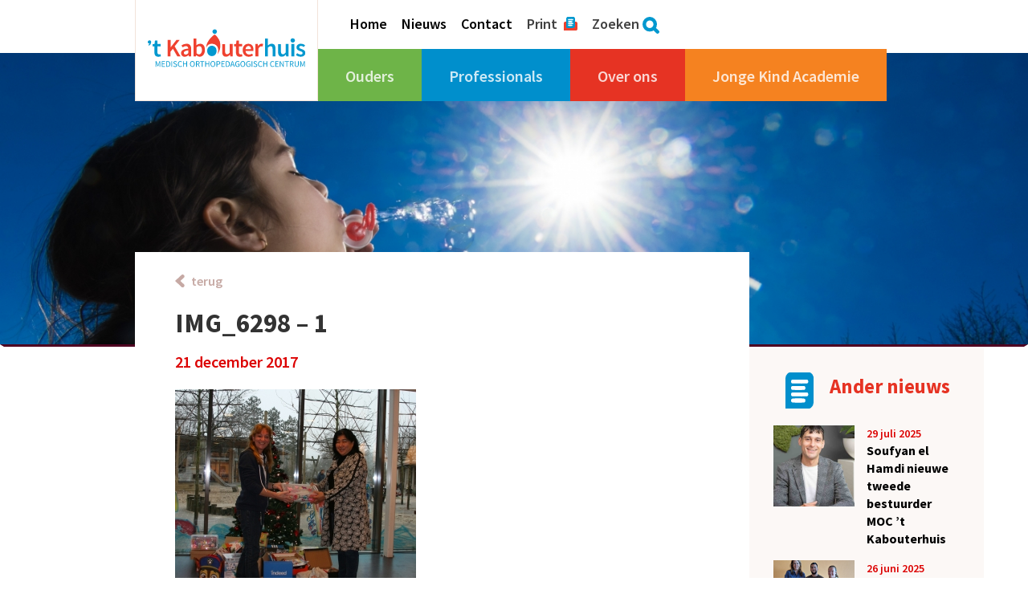

--- FILE ---
content_type: text/html; charset=UTF-8
request_url: https://kabouterhuis.nl/indeed-overhandigt-schoenendozen-speelgoed/img_6298-1/
body_size: 43548
content:
<!DOCTYPE html>
<html lang="nl-NL" id="return-top">
	<head>
		<meta charset="UTF-8" />
		<meta http-equiv="X-UA-Compatible" content="IE=edge">
		<meta name="viewport" content="width=device-width, initial-scale=1.0, maximum-scale=1.0, user-scalable=no">
		
		<!-- Global site tag (gtag.js) - Google Analytics -->
		<script async src="https://www.googletagmanager.com/gtag/js?id=UA-65069155-47"></script>
		<script>
			window.dataLayer = window.dataLayer || [];
			function gtag(){dataLayer.push(arguments);}
			gtag('js', new Date());

			gtag('config', 'UA-65069155-47');
		</script>

				    		<meta property="og:image" content="https://kabouterhuis.nl/wp-content/uploads/2017/12/IMG_6298-1-1410x500.jpg" />
            <meta property="og:image:url" content="https://kabouterhuis.nl/wp-content/uploads/2017/12/IMG_6298-1-1410x500.jpg" />
			    
	    <meta name='robots' content='index, follow, max-image-preview:large, max-snippet:-1, max-video-preview:-1' />

	<!-- This site is optimized with the Yoast SEO plugin v26.8 - https://yoast.com/product/yoast-seo-wordpress/ -->
	<title>IMG_6298 - 1 - &#039;t Kabouterhuis</title>
	<link rel="canonical" href="https://kabouterhuis.nl/indeed-overhandigt-schoenendozen-speelgoed/img_6298-1/" />
	<meta property="og:locale" content="nl_NL" />
	<meta property="og:type" content="article" />
	<meta property="og:title" content="IMG_6298 - 1 - &#039;t Kabouterhuis" />
	<meta property="og:url" content="https://kabouterhuis.nl/indeed-overhandigt-schoenendozen-speelgoed/img_6298-1/" />
	<meta property="og:site_name" content="&#039;t Kabouterhuis" />
	<meta property="og:image" content="https://kabouterhuis.nl/indeed-overhandigt-schoenendozen-speelgoed/img_6298-1" />
	<meta property="og:image:width" content="2551" />
	<meta property="og:image:height" content="2433" />
	<meta property="og:image:type" content="image/jpeg" />
	<meta name="twitter:card" content="summary_large_image" />
	<script type="application/ld+json" class="yoast-schema-graph">{"@context":"https://schema.org","@graph":[{"@type":"WebPage","@id":"https://kabouterhuis.nl/indeed-overhandigt-schoenendozen-speelgoed/img_6298-1/","url":"https://kabouterhuis.nl/indeed-overhandigt-schoenendozen-speelgoed/img_6298-1/","name":"IMG_6298 - 1 - &#039;t Kabouterhuis","isPartOf":{"@id":"https://kabouterhuis.nl/#website"},"primaryImageOfPage":{"@id":"https://kabouterhuis.nl/indeed-overhandigt-schoenendozen-speelgoed/img_6298-1/#primaryimage"},"image":{"@id":"https://kabouterhuis.nl/indeed-overhandigt-schoenendozen-speelgoed/img_6298-1/#primaryimage"},"thumbnailUrl":"https://kabouterhuis.nl/wp-content/uploads/2017/12/IMG_6298-1.jpg","datePublished":"2017-12-21T14:03:41+00:00","breadcrumb":{"@id":"https://kabouterhuis.nl/indeed-overhandigt-schoenendozen-speelgoed/img_6298-1/#breadcrumb"},"inLanguage":"nl-NL","potentialAction":[{"@type":"ReadAction","target":["https://kabouterhuis.nl/indeed-overhandigt-schoenendozen-speelgoed/img_6298-1/"]}]},{"@type":"ImageObject","inLanguage":"nl-NL","@id":"https://kabouterhuis.nl/indeed-overhandigt-schoenendozen-speelgoed/img_6298-1/#primaryimage","url":"https://kabouterhuis.nl/wp-content/uploads/2017/12/IMG_6298-1.jpg","contentUrl":"https://kabouterhuis.nl/wp-content/uploads/2017/12/IMG_6298-1.jpg","width":2551,"height":2433},{"@type":"BreadcrumbList","@id":"https://kabouterhuis.nl/indeed-overhandigt-schoenendozen-speelgoed/img_6298-1/#breadcrumb","itemListElement":[{"@type":"ListItem","position":1,"name":"Home","item":"https://kabouterhuis.nl/"},{"@type":"ListItem","position":2,"name":"Indeed overhandigt schoenendozen vol speelgoed","item":"https://kabouterhuis.nl/indeed-overhandigt-schoenendozen-speelgoed/"},{"@type":"ListItem","position":3,"name":"IMG_6298 &#8211; 1"}]},{"@type":"WebSite","@id":"https://kabouterhuis.nl/#website","url":"https://kabouterhuis.nl/","name":"&#039;t Kabouterhuis","description":"Medisch Orthopedagogisch Centrum","potentialAction":[{"@type":"SearchAction","target":{"@type":"EntryPoint","urlTemplate":"https://kabouterhuis.nl/?s={search_term_string}"},"query-input":{"@type":"PropertyValueSpecification","valueRequired":true,"valueName":"search_term_string"}}],"inLanguage":"nl-NL"}]}</script>
	<!-- / Yoast SEO plugin. -->


<link rel='dns-prefetch' href='//www.google.com' />
<link rel='dns-prefetch' href='//stats.wp.com' />
<link rel='dns-prefetch' href='//fonts.googleapis.com' />
<link rel="alternate" type="application/rss+xml" title="&#039;t Kabouterhuis &raquo; IMG_6298 &#8211; 1 reacties feed" href="https://kabouterhuis.nl/indeed-overhandigt-schoenendozen-speelgoed/img_6298-1/feed/" />
<link rel="alternate" title="oEmbed (JSON)" type="application/json+oembed" href="https://kabouterhuis.nl/wp-json/oembed/1.0/embed?url=https%3A%2F%2Fkabouterhuis.nl%2Findeed-overhandigt-schoenendozen-speelgoed%2Fimg_6298-1%2F" />
<link rel="alternate" title="oEmbed (XML)" type="text/xml+oembed" href="https://kabouterhuis.nl/wp-json/oembed/1.0/embed?url=https%3A%2F%2Fkabouterhuis.nl%2Findeed-overhandigt-schoenendozen-speelgoed%2Fimg_6298-1%2F&#038;format=xml" />
<style id='wp-img-auto-sizes-contain-inline-css' type='text/css'>
img:is([sizes=auto i],[sizes^="auto," i]){contain-intrinsic-size:3000px 1500px}
/*# sourceURL=wp-img-auto-sizes-contain-inline-css */
</style>
<link rel='stylesheet' id='bootstrap-css' href='https://kabouterhuis.nl/wp-content/themes/kabouterhuis/css/bootstrap.min.css?ver=3.3.5' type='text/css' media='all' />
<link rel='stylesheet' id='font-awesome-css' href='https://kabouterhuis.nl/wp-content/themes/kabouterhuis/css/font-awesome.min.css?ver=4.4.0' type='text/css' media='all' />
<link rel='stylesheet' id='source-sans-pro-css' href='https://fonts.googleapis.com/css?family=Source+Sans+Pro%3A400%2C600%2C700&#038;ver=1.1.0' type='text/css' media='all' />
<link rel='stylesheet' id='forms-custom-css' href='https://kabouterhuis.nl/wp-content/themes/kabouterhuis/css/forms.css?ver=1.0.0' type='text/css' media='all' />
<link rel='stylesheet' id='nav-custom-css' href='https://kabouterhuis.nl/wp-content/themes/kabouterhuis/css/nav.css?ver=1.0.0' type='text/css' media='all' />
<link rel='stylesheet' id='style-custom-css' href='https://kabouterhuis.nl/wp-content/themes/kabouterhuis/style.css?ver=1.0.1' type='text/css' media='all' />
<link rel='stylesheet' id='print-css' href='https://kabouterhuis.nl/wp-content/themes/kabouterhuis/css/print.css?ver=1.0.0' type='text/css' media='print' />
<style id='wp-emoji-styles-inline-css' type='text/css'>

	img.wp-smiley, img.emoji {
		display: inline !important;
		border: none !important;
		box-shadow: none !important;
		height: 1em !important;
		width: 1em !important;
		margin: 0 0.07em !important;
		vertical-align: -0.1em !important;
		background: none !important;
		padding: 0 !important;
	}
/*# sourceURL=wp-emoji-styles-inline-css */
</style>
<script type="text/javascript" src="https://kabouterhuis.nl/wp-includes/js/jquery/jquery.min.js?ver=3.7.1" id="jquery-core-js"></script>
<script type="text/javascript" src="https://kabouterhuis.nl/wp-includes/js/jquery/jquery-migrate.min.js?ver=3.4.1" id="jquery-migrate-js"></script>
<link rel="https://api.w.org/" href="https://kabouterhuis.nl/wp-json/" /><link rel="alternate" title="JSON" type="application/json" href="https://kabouterhuis.nl/wp-json/wp/v2/media/2989" /><link rel="EditURI" type="application/rsd+xml" title="RSD" href="https://kabouterhuis.nl/xmlrpc.php?rsd" />
<meta name="generator" content="WordPress 6.9" />
<link rel='shortlink' href='https://kabouterhuis.nl/?p=2989' />
	<style>img#wpstats{display:none}</style>
		<link rel="icon" href="https://kabouterhuis.nl/wp-content/uploads/2017/05/cropped-KH-favicon-1-1-150x150.png" sizes="32x32" />
<link rel="icon" href="https://kabouterhuis.nl/wp-content/uploads/2017/05/cropped-KH-favicon-1-1-300x300.png" sizes="192x192" />
<link rel="apple-touch-icon" href="https://kabouterhuis.nl/wp-content/uploads/2017/05/cropped-KH-favicon-1-1-300x300.png" />
<meta name="msapplication-TileImage" content="https://kabouterhuis.nl/wp-content/uploads/2017/05/cropped-KH-favicon-1-1-300x300.png" />
	</head>
		<body id="2989" class="attachment wp-singular attachment-template-default single single-attachment postid-2989 attachmentid-2989 attachment-jpeg wp-theme-kabouterhuis page-color-scheme-">
    	<div class="focus-overlay"></div>
	    <main>
    	    <div id="top">
                <div class="container">
                    <div class="row">
                        <div class="col-xs-12 col-sm-12 col-md-12 col-lg-10 col-lg-offset-1">
                            <div class="row">
                                <div class="col-xs-12 col-sm-6 col-md-3 col-lg-3 lg-no-padding-right">
                                    <a class="logo" href="https://kabouterhuis.nl">
                                        <img class="logo-img" src="https://kabouterhuis.nl/wp-content/themes/kabouterhuis/images/kabouterhuis-logo.svg" alt="'t Kabouterhuis logo" />
                                    </a>
                                </div>
                                        
                                <div class="col-xs-12 col-sm-6 col-md-9 col-lg-9 lg-no-padding-left">
                                    <div class="row">
                                        <div class="hidden-xs hidden-sm col-md-12 col-lg-12 second-menu-container">
                                            <div class="second-menu">
                                                <ul data-breakpoint="991">
                                                    <li id="menu-item-29" class="menu-item menu-item-type-post_type menu-item-object-page menu-item-home menu-item-29"><a href="https://kabouterhuis.nl/">Home</a></li>
<li id="menu-item-28" class="menu-item menu-item-type-post_type menu-item-object-page current_page_parent menu-item-28"><a href="https://kabouterhuis.nl/nieuws/">Nieuws</a></li>
<li id="menu-item-27" class="menu-item menu-item-type-post_type menu-item-object-page menu-item-27"><a href="https://kabouterhuis.nl/over-ons/contact/">Contact</a></li>
                                                    <li class="print-page"><a href="#print" onclick="window.print(); return false;">Print</a></li>
                                                    <li class="activate-search"><a href="#search">Zoeken</a></li>
                                                </ul>
                                            </div>
                                        </div>
                                        
                                        <div id="search-container" class="col-xs-12 col-sm-12 col-md-12 col-lg-12">
                                            <section id="searchform">
    <form action="https://kabouterhuis.nl" method="get">
        <input type="text" class="field" name="s" id="s" value="" placeholder="">
        <input type="submit" value="Zoeken" id="searchsubmit" />
        <a id="close-search" class="hidden-xs hidden-sm" href="#close-search"><i class="fa fa-times"></i></a>
    </form>
</section>                                        </div>
                                        
                                        <div class="col-xs-12 col-sm-12 col-md-12 col-lg-12">
                                            
                                            <div class="showmenu">
                                	        	Menu <i class="fa fa-bars"></i>
                            	        	</div>
                            	        	
                                            <nav>
                                    	        <div class="menu">
                                        	        
                                        	        <a class="logo hidden-md hidden-lg" href="https://kabouterhuis.nl">
                                                        <img src="https://kabouterhuis.nl/wp-content/themes/kabouterhuis/images/kabouterhuis-logo.svg" alt="'t Kabouterhuis logo" />
                                                    </a>
                                    
                                        	        <div class="showmenu">
                                        	        	Menu <i class="fa fa-close"></i>
                                    	        	</div>
                                    	        	
                                    	            <ul data-breakpoint="991">
                                            	        <li id="menu-item-19" class="bg-green short-link menu-item menu-item-type-post_type menu-item-object-page menu-item-has-children menu-item-19"><a href="https://kabouterhuis.nl/ouders/">Ouders</a>
<ul class="sub-menu">
	<li id="menu-item-56" class="menu-item menu-item-type-post_type menu-item-object-page menu-item-56"><a href="https://kabouterhuis.nl/ouders/uw-hulpvraag/">Uw hulpvraag</a></li>
	<li id="menu-item-55" class="menu-item menu-item-type-post_type menu-item-object-page menu-item-has-children menu-item-55"><a href="https://kabouterhuis.nl/ouders/hulpaanbod/">Ons hulpaanbod</a>
	<ul class="sub-menu">
		<li id="menu-item-772" class="menu-item menu-item-type-post_type menu-item-object-page menu-item-772"><a href="https://kabouterhuis.nl/ouders/hulpaanbod/onderzoek/">Onderzoek</a></li>
		<li id="menu-item-769" class="menu-item menu-item-type-post_type menu-item-object-page menu-item-769"><a href="https://kabouterhuis.nl/ouders/hulpaanbod/hulp-thuis/">Hulp thuis</a></li>
		<li id="menu-item-768" class="menu-item menu-item-type-post_type menu-item-object-page menu-item-768"><a href="https://kabouterhuis.nl/ouders/hulpaanbod/hulp-op-kinderopvang-en-school/">Kinderopvang en school</a></li>
		<li id="menu-item-767" class="menu-item menu-item-type-post_type menu-item-object-page menu-item-767"><a href="https://kabouterhuis.nl/ouders/hulpaanbod/groepsbehandeling/">Groepsbehandeling</a></li>
		<li id="menu-item-766" class="menu-item menu-item-type-post_type menu-item-object-page menu-item-766"><a href="https://kabouterhuis.nl/ouders/hulpaanbod/therapie/">Therapie</a></li>
		<li id="menu-item-765" class="menu-item menu-item-type-post_type menu-item-object-page menu-item-765"><a href="https://kabouterhuis.nl/ouders/hulpaanbod/trainingen/">Trainingen</a></li>
	</ul>
</li>
	<li id="menu-item-58" class="menu-item menu-item-type-post_type menu-item-object-page menu-item-has-children menu-item-58"><a href="https://kabouterhuis.nl/ouders/ervaringen/">Ervaringen</a>
	<ul class="sub-menu">
		<li id="menu-item-1895" class="menu-item menu-item-type-post_type menu-item-object-page menu-item-1895"><a href="https://kabouterhuis.nl/ouders/ervaringen/ervaring-moeder-robin/">Moeder van Robin</a></li>
		<li id="menu-item-1898" class="menu-item menu-item-type-post_type menu-item-object-page menu-item-1898"><a href="https://kabouterhuis.nl/ouders/ervaringen/ervaring-moeder-ogulcan/">Moeder van Ogulcan</a></li>
	</ul>
</li>
	<li id="menu-item-1668" class="menu-item menu-item-type-post_type menu-item-object-page menu-item-has-children menu-item-1668"><a href="https://kabouterhuis.nl/ouders/regelingen/">Zo werken we samen</a>
	<ul class="sub-menu">
		<li id="menu-item-2275" class="menu-item menu-item-type-post_type menu-item-object-page menu-item-2275"><a href="https://kabouterhuis.nl/ouders/regelingen/regeling-privacy/">Privacy</a></li>
		<li id="menu-item-2274" class="menu-item menu-item-type-post_type menu-item-object-page menu-item-2274"><a href="https://kabouterhuis.nl/ouders/regelingen/regeling-veiligheid/">Veilig opgroeien</a></li>
		<li id="menu-item-2277" class="menu-item menu-item-type-post_type menu-item-object-page menu-item-2277"><a href="https://kabouterhuis.nl/ouders/regelingen/klachten-en-suggesties/">Klachten en suggesties</a></li>
		<li id="menu-item-2254" class="menu-item menu-item-type-post_type menu-item-object-page menu-item-2254"><a href="https://kabouterhuis.nl/ouders/regelingen/algemene-voorwaarden/">Algemene voorwaarden</a></li>
		<li id="menu-item-2273" class="menu-item menu-item-type-post_type menu-item-object-page menu-item-2273"><a href="https://kabouterhuis.nl/ouders/regelingen/kosten/">Kosten</a></li>
	</ul>
</li>
	<li id="menu-item-375" class="menu-item menu-item-type-post_type menu-item-object-page menu-item-has-children menu-item-375"><a href="https://kabouterhuis.nl/ouders/uitleg-voor-uw-kind/">Uitleg voor uw kind</a>
	<ul class="sub-menu">
		<li id="menu-item-1894" class="menu-item menu-item-type-post_type menu-item-object-page menu-item-1894"><a href="https://kabouterhuis.nl/ouders/uitleg-voor-uw-kind/uitleg-kind-onderzoek/">Onderzoek</a></li>
		<li id="menu-item-1893" class="menu-item menu-item-type-post_type menu-item-object-page menu-item-1893"><a href="https://kabouterhuis.nl/ouders/uitleg-voor-uw-kind/uitleg-kind-hulp-thuis/">Hulp thuis</a></li>
		<li id="menu-item-1892" class="menu-item menu-item-type-post_type menu-item-object-page menu-item-1892"><a href="https://kabouterhuis.nl/ouders/uitleg-voor-uw-kind/uitleg-kind-groepsbehandeling/">Op de groep</a></li>
	</ul>
</li>
</ul>
</li>
<li id="menu-item-18" class="bg-blue short-link menu-item menu-item-type-post_type menu-item-object-page menu-item-has-children menu-item-18"><a href="https://kabouterhuis.nl/professionals/">Professionals</a>
<ul class="sub-menu">
	<li id="menu-item-122" class="menu-item menu-item-type-post_type menu-item-object-page menu-item-122"><a href="https://kabouterhuis.nl/professionals/signaleren/">Signaleren en doorverwijzen</a></li>
	<li id="menu-item-121" class="menu-item menu-item-type-post_type menu-item-object-page menu-item-has-children menu-item-121"><a href="https://kabouterhuis.nl/professionals/hulp-op-maat/">Ons hulpaanbod</a>
	<ul class="sub-menu">
		<li id="menu-item-758" class="menu-item menu-item-type-post_type menu-item-object-page menu-item-758"><a href="https://kabouterhuis.nl/professionals/hulp-op-maat/preventie/">Preventie</a></li>
		<li id="menu-item-1225" class="menu-item menu-item-type-post_type menu-item-object-page menu-item-1225"><a href="https://kabouterhuis.nl/professionals/hulp-op-maat/onderzoek-en-diagnostiek/">Onderzoek en diagnostiek</a></li>
		<li id="menu-item-2330" class="menu-item menu-item-type-post_type menu-item-object-page menu-item-2330"><a href="https://kabouterhuis.nl/professionals/hulp-op-maat/hulp-thuis-professionals/">Hulp thuis</a></li>
		<li id="menu-item-2331" class="menu-item menu-item-type-post_type menu-item-object-page menu-item-2331"><a href="https://kabouterhuis.nl/professionals/hulp-op-maat/hulp-op-opvang-en-school/">Hulp op opvang en school</a></li>
		<li id="menu-item-614" class="menu-item menu-item-type-post_type menu-item-object-page menu-item-614"><a href="https://kabouterhuis.nl/professionals/hulp-op-maat/behandeling-in-groep/">Groepsbehandeling</a></li>
		<li id="menu-item-869" class="menu-item menu-item-type-post_type menu-item-object-page menu-item-869"><a href="https://kabouterhuis.nl/professionals/hulp-op-maat/verschillende-therapieen/">Therapie</a></li>
	</ul>
</li>
	<li id="menu-item-5775" class="menu-item menu-item-type-post_type menu-item-object-page menu-item-5775"><a href="https://kabouterhuis.nl/professionals/werken-bij/">Werken bij</a></li>
</ul>
</li>
<li id="menu-item-17" class="bg-red short-link menu-item menu-item-type-post_type menu-item-object-page menu-item-has-children menu-item-17"><a href="https://kabouterhuis.nl/over-ons/">Over ons</a>
<ul class="sub-menu">
	<li id="menu-item-979" class="menu-item menu-item-type-post_type menu-item-object-page menu-item-has-children menu-item-979"><a href="https://kabouterhuis.nl/over-ons/contact/">Contact</a>
	<ul class="sub-menu">
		<li id="menu-item-1291" class="menu-item menu-item-type-post_type menu-item-object-page menu-item-1291"><a href="https://kabouterhuis.nl/over-ons/contact/vestigingen/">Locaties</a></li>
	</ul>
</li>
	<li id="menu-item-570" class="menu-item menu-item-type-post_type menu-item-object-page menu-item-570"><a href="https://kabouterhuis.nl/over-ons/specialistische-zorg-en-ondersteuning/">Dit doen wij</a></li>
	<li id="menu-item-127" class="menu-item menu-item-type-post_type menu-item-object-page menu-item-127"><a href="https://kabouterhuis.nl/over-ons/missie-en-visie/">Missie &#038; visie</a></li>
	<li id="menu-item-126" class="menu-item menu-item-type-post_type menu-item-object-page menu-item-126"><a href="https://kabouterhuis.nl/over-ons/organisatie/">Organisatie</a></li>
	<li id="menu-item-7792" class="menu-item menu-item-type-post_type menu-item-object-page menu-item-has-children menu-item-7792"><a href="https://kabouterhuis.nl/over-ons/kennis-en-innovatie/">Kennis &#038; Innovatie</a>
	<ul class="sub-menu">
		<li id="menu-item-7806" class="menu-item menu-item-type-post_type menu-item-object-page menu-item-7806"><a href="https://kabouterhuis.nl/over-ons/kennis-en-innovatie/wetenschappelijk-onderzoek/">Wetenschappelijk onderzoek</a></li>
		<li id="menu-item-7808" class="menu-item menu-item-type-post_type menu-item-object-page menu-item-7808"><a href="https://kabouterhuis.nl/over-ons/kennis-en-innovatie/training-en-opleiding/">Training en opleiding</a></li>
		<li id="menu-item-7807" class="menu-item menu-item-type-post_type menu-item-object-page menu-item-7807"><a href="https://kabouterhuis.nl/over-ons/kennis-en-innovatie/zorginnovatie/">Zorginnovatie</a></li>
	</ul>
</li>
	<li id="menu-item-924" class="menu-item menu-item-type-post_type menu-item-object-page menu-item-924"><a href="https://kabouterhuis.nl/professionals/werken-bij/medewerkers-aan-het-woord/">Medewerkers aan het woord</a></li>
	<li id="menu-item-124" class="menu-item menu-item-type-post_type menu-item-object-page menu-item-124"><a href="https://kabouterhuis.nl/over-ons/informatiemateriaal/">Informatiemateriaal</a></li>
	<li id="menu-item-1153" class="menu-item menu-item-type-post_type menu-item-object-page menu-item-has-children menu-item-1153"><a href="https://kabouterhuis.nl/over-ons/verhuur-mathildepaviljoen/">Verhuur Mathildepaviljoen</a>
	<ul class="sub-menu">
		<li id="menu-item-2151" class="menu-item menu-item-type-post_type menu-item-object-page menu-item-2151"><a href="https://kabouterhuis.nl/over-ons/verhuur-mathildepaviljoen/contact-verhuur/">Contact</a></li>
		<li id="menu-item-1333" class="menu-item menu-item-type-post_type menu-item-object-page menu-item-1333"><a href="https://kabouterhuis.nl/over-ons/verhuur-mathildepaviljoen/zalen-en-prijzen/">Zalen</a></li>
		<li id="menu-item-1332" class="menu-item menu-item-type-post_type menu-item-object-page menu-item-1332"><a href="https://kabouterhuis.nl/over-ons/verhuur-mathildepaviljoen/arrangementen/">Arrangementen</a></li>
	</ul>
</li>
	<li id="menu-item-925" class="menu-item menu-item-type-post_type menu-item-object-page menu-item-925"><a href="https://kabouterhuis.nl/professionals/werken-bij/stage/">Stage</a></li>
	<li id="menu-item-386" class="menu-item menu-item-type-post_type menu-item-object-page menu-item-386"><a href="https://kabouterhuis.nl/over-ons/geschiedenis/">Geschiedenis</a></li>
	<li id="menu-item-6744" class="menu-item menu-item-type-post_type menu-item-object-page menu-item-6744"><a href="https://kabouterhuis.nl/over-ons/anbi-status/">ANBI-status</a></li>
</ul>
</li>
<li id="menu-item-6576" class="bg-orange short-link menu-item menu-item-type-custom menu-item-object-custom menu-item-6576"><a target="_blank" href="https://www.jongekindacademie.nl/">Jonge Kind Academie</a></li>
                                                        
                                                        <div class="hidden-md hidden-lg second-menu">
                                                            <li class="menu-item menu-item-type-post_type menu-item-object-page menu-item-home menu-item-29"><a href="https://kabouterhuis.nl/">Home</a></li>
<li class="menu-item menu-item-type-post_type menu-item-object-page current_page_parent menu-item-28"><a href="https://kabouterhuis.nl/nieuws/">Nieuws</a></li>
<li class="menu-item menu-item-type-post_type menu-item-object-page menu-item-27"><a href="https://kabouterhuis.nl/over-ons/contact/">Contact</a></li>
                                                            <li class="search"><section id="searchform">
    <form action="https://kabouterhuis.nl" method="get">
        <input type="text" class="field" name="s" id="s" value="" placeholder="">
        <input type="submit" value="Zoeken" id="searchsubmit" />
        <a id="close-search" class="hidden-xs hidden-sm" href="#close-search"><i class="fa fa-times"></i></a>
    </form>
</section></li>
                                                        </div>
                                        	        </ul>
                                    	        </div>
                                            </nav>
                                        </div>
                                    </div>
                                </div>
                            </div>
                        </div>
                    </div>
                </div>
    	    </div>
    	    
    	            	    <header>
                    <div class="inner">
                        
                                                                                                                
                                                                
                                <img src="https://kabouterhuis.nl/wp-content/uploads/2017/05/ROD4604-e1496747280875-1410x400.jpg" />
                                
                                                                            </div>
                </header>
                <div class="container">
        <div class="row">
            <div class="col-xs-12 col-sm-7 col-md-7 col-lg-8 col-md-offset-1 col-lg-offset-1 lg-no-padding-right">
                <div class="single-content">
                                        
                        <a class="back" href="https://kabouterhuis.nl/nieuws/">terug</a>
                        
                        <h1>IMG_6298 &#8211; 1</h1>
                        
                        <span class="date">21 december 2017</span>
                        
                        <p class="attachment"><a href='https://kabouterhuis.nl/wp-content/uploads/2017/12/IMG_6298-1.jpg'><div class="image-wrap"><img fetchpriority="high" decoding="async" width="300" height="286" src="https://kabouterhuis.nl/wp-content/uploads/2017/12/IMG_6298-1-300x286.jpg" class="attachment-medium size-medium" alt="" srcset="https://kabouterhuis.nl/wp-content/uploads/2017/12/IMG_6298-1-300x286.jpg 300w, https://kabouterhuis.nl/wp-content/uploads/2017/12/IMG_6298-1-768x732.jpg 768w, https://kabouterhuis.nl/wp-content/uploads/2017/12/IMG_6298-1-1024x977.jpg 1024w, https://kabouterhuis.nl/wp-content/uploads/2017/12/IMG_6298-1-1170x1116.jpg 1170w" sizes="(max-width: 300px) 100vw, 300px" /></div></a></p>
                        
                        
<div class="page-social-container">
    Deel dit op:
    <ul class="page-social">
        
    	    	
    	    	<li class="facebook">
    	    <a href="https://www.facebook.com/sharer/sharer.php?u=https://kabouterhuis.nl/indeed-overhandigt-schoenendozen-speelgoed/img_6298-1/&display=popup" onclick="window.open(this.href, 'mywin', 'left=20,top=20,width=500,height=500,toolbar=1,resizable=0'); return false;"><i class="fa fa-facebook"></i></a>
        </li>
    	
    	    	<li class="linkedin">
    	    <a href="http://www.linkedin.com/shareArticle?mini=true&url=https://kabouterhuis.nl/indeed-overhandigt-schoenendozen-speelgoed/img_6298-1/&title=IMG_6298 &#8211; 1&summary=%20https://kabouterhuis.nl/indeed-overhandigt-schoenendozen-speelgoed/img_6298-1/" onclick="window.open(this.href, 'mywin',
    'left=20,top=20,width=500,height=500,toolbar=1,resizable=0'); return false;"><i class="fa fa-linkedin"></i></a>
        </li>
    	
    	    	<li class="twitter">
        	<a href="https://twitter.com/intent/tweet?original_referer=https://www.facebook.com/sharer/sharer.php?u=https://kabouterhuis.nl/indeed-overhandigt-schoenendozen-speelgoed/img_6298-1/&source=tweetbutton&text=IMG_6298 &#8211; 1%20https://kabouterhuis.nl/indeed-overhandigt-schoenendozen-speelgoed/img_6298-1/&hashtags=" onclick="window.open(this.href, 'mywin', 'left=20,top=20,width=500,height=500,toolbar=1,resizable=0'); return false;"><i class="fa fa-twitter"></i></a>
    	</li>
        
                        
                        
        <li class="mail">
            <a href="mailto:?subject=IMG_6298%20%26%238211%3B%201%20-%20%26%23039%3Bt%20Kabouterhuis&body=Hi%2C%0D%0A%0D%0AIk%20heb%20een%20interessante%20website%20gevonden%20die%20ik%20graag%20met%20je%20wil%20delen%20%22IMG_6298%20%26%238211%3B%201%22%20door%3A%20%26%23039%3Bt%20Kabouterhuis.%0D%0A%0D%0AHet%20artikel%20kan%20hier%20worden%20gevonden%3A%20https%3A%2F%2Fkabouterhuis.nl%2Findeed-overhandigt-schoenendozen-speelgoed%2Fimg_6298-1%2F"><i class="fa fa-envelope"></i></a>
    	</li>
        
                        <li class="whatsapp last-social">
            <a href="whatsapp://send?text=IMG_6298+%26%238211%3B+1+-+%26%23039%3Bt+Kabouterhuis%3A+https%3A%2F%2Fkabouterhuis.nl%2Findeed-overhandigt-schoenendozen-speelgoed%2Fimg_6298-1%2F" data-text="IMG_6298 &#8211; 1 - &#039;t Kabouterhuis: https://kabouterhuis.nl/indeed-overhandigt-schoenendozen-speelgoed/img_6298-1/" data-href="" target="_top" onclick="window.parent.null" class="whatsapp"><i class="fa fa-whatsapp"></i></a>
        </li>
    </ul>
</div>                        
                        <a class="back bottom" href="https://kabouterhuis.nl/nieuws/">terug</a>
                        
                                                
                                    </div>
            </div>
            
                                                    <aside id="sidebar" class="col-xs-12 col-sm-5 col-md-4 col-lg-3 lg-no-padding-left">
                    <h3 class="color-red title icon icon-news">Ander nieuws</h3>
                    
                    <div class="row">
                                                    <div class="col-xs-6 col-sm-12 col-md-12 col-lg-12 other-news-item">
                                                                                                
                                <div class="row">
                                    <div class="col-xs-12 col-sm-6 col-md-6 col-lg-6">
                                        <a href="https://kabouterhuis.nl/soufyan-el-hamdi-nieuwe-tweede-bestuurder-moc-t-kabouterhuis/">
                                            <img src="https://kabouterhuis.nl/wp-content/uploads/2025/08/Soufyan-el-Hamdi-768x768.jpg" alt="Soufyan el Hamdi nieuwe tweede bestuurder MOC ’t Kabouterhuis" />
                                        </a>
                                    </div>
                                    <div class="col-xs-12 col-sm-6 col-md-6 col-lg-6 lg-no-padding-left">
                                        <span class="date">29 juli 2025</span>
                                        <h4><a href="https://kabouterhuis.nl/soufyan-el-hamdi-nieuwe-tweede-bestuurder-moc-t-kabouterhuis/">Soufyan el Hamdi nieuwe tweede bestuurder MOC ’t Kabouterhuis</a></h4>
                                    </div>
                                </div>
                            </div>
                                                                                <div class="col-xs-6 col-sm-12 col-md-12 col-lg-12 other-news-item">
                                                                                                
                                <div class="row">
                                    <div class="col-xs-12 col-sm-6 col-md-6 col-lg-6">
                                        <a href="https://kabouterhuis.nl/wethouder-jeugdzorg-marjolein-moorman-bezoekt-sociale-vaardigheidstraining-op-de-johannesschool/">
                                            <img src="https://kabouterhuis.nl/wp-content/uploads/2025/06/20250625_102921-bijgesneden-768x768.jpg" alt="Wethouder Jeugdzorg Marjolein Moorman bezoekt Sociale Vaardigheidstraining op de Johannesschool" />
                                        </a>
                                    </div>
                                    <div class="col-xs-12 col-sm-6 col-md-6 col-lg-6 lg-no-padding-left">
                                        <span class="date">26 juni 2025</span>
                                        <h4><a href="https://kabouterhuis.nl/wethouder-jeugdzorg-marjolein-moorman-bezoekt-sociale-vaardigheidstraining-op-de-johannesschool/">Wethouder Jeugdzorg Marjolein Moorman bezoekt Sociale Vaardigheidstraining op de Johannesschool</a></h4>
                                    </div>
                                </div>
                            </div>
                            <br class="clear hidden-sm hidden-md hidden-lg"/>                                                    <div class="col-xs-6 col-sm-12 col-md-12 col-lg-12 other-news-item">
                                                                                                
                                <div class="row">
                                    <div class="col-xs-12 col-sm-6 col-md-6 col-lg-6">
                                        <a href="https://kabouterhuis.nl/highlights-in-jaarverslag-2024-het-verhaal-van-flip-en-mick-en-nog-veel-meer/">
                                            <img src="https://kabouterhuis.nl/wp-content/uploads/2025/06/still-flip-en-mick-768x768.png" alt="Highlights in jaarverslag 2024: het verhaal van Flip en Mick en nog veel meer" />
                                        </a>
                                    </div>
                                    <div class="col-xs-12 col-sm-6 col-md-6 col-lg-6 lg-no-padding-left">
                                        <span class="date">16 juni 2025</span>
                                        <h4><a href="https://kabouterhuis.nl/highlights-in-jaarverslag-2024-het-verhaal-van-flip-en-mick-en-nog-veel-meer/">Highlights in jaarverslag 2024: het verhaal van Flip en Mick en nog veel meer</a></h4>
                                    </div>
                                </div>
                            </div>
                                                                        </div>
                </aside>
                    </div>
    </div>
    </main>
		<footer>
            <div class="container">
                <div class="row">
                    <div class="col-xs-12 col-sm-12 col-md-10 col-lg-10 col-md-offset-1 col-lg-offset-1">
                        <div class="row">
                                                            <div class="col-xs-12 col-sm-4 col-md-4 col-lg-4">
                                    <div class="footer-column">
                                                                                <p><a href="https://www.kenniscentrum-kjp.nl/"><img loading="lazy" decoding="async" class=" wp-image-6466 aligncenter" src="https://kabouterhuis.nl/wp-content/uploads/2020/10/Banner-Kenniscentrum-Kabouterhuis-portrait-kleur-231x300.png" alt="" width="189" height="246" srcset="https://kabouterhuis.nl/wp-content/uploads/2020/10/Banner-Kenniscentrum-Kabouterhuis-portrait-kleur-231x300.png 231w, https://kabouterhuis.nl/wp-content/uploads/2020/10/Banner-Kenniscentrum-Kabouterhuis-portrait-kleur.png 400w" sizes="auto, (max-width: 189px) 100vw, 189px" /></a></p>
                                    </div>
                                </div>
                                                        
                                                            <div class="col-xs-12 col-sm-4 col-md-4 col-lg-4">
                                    <div class="footer-column">
                                        <h2 style="text-align: center">Volg ons</h2>
<ul class="socialmedia-platforms"><li class="linkedin"><a href="https://www.linkedin.com/company/moc-%27t-kabouterhuis?originalSubdomain=nl" target="_blank"><img src="https://kabouterhuis.nl/wp-content/themes/kabouterhuis/images/icon-linkedin.svg" alt="linkedin icon" /></a></li></ul>
                                    </div>
                                </div>
                                                        
                                                            <div class="col-xs-12 col-sm-4 col-md-4 col-lg-4">
                                    <div class="footer-column">
                                        <h2 style="text-align: center"><a href="/over-ons/contact/">Informatie aanvragen</a></h2>
<p style="text-align: center"><a href="https://kabouterhuis.nl/privacyverklaring-2/">Privacyverklaring</a></p>
<p style="text-align: center"><a href="https://www.jeugdzorgnederland.nl/" target="_blank" rel="noopener"><img loading="lazy" decoding="async" class="alignnone wp-image-2090" src="/wp-content/uploads/2017/08/JEUGDZORG-logo.png" alt="" width="171" height="57" /></a>  <a href="http://www.denederlandseggz.nl/"><img loading="lazy" decoding="async" class="alignnone wp-image-6525" src="https://kabouterhuis.nl/wp-content/uploads/2021/01/logo-de-nederlandse-ggz-300x167.png" alt="" width="131" height="73" srcset="https://kabouterhuis.nl/wp-content/uploads/2021/01/logo-de-nederlandse-ggz-300x167.png 300w, https://kabouterhuis.nl/wp-content/uploads/2021/01/logo-de-nederlandse-ggz.png 331w" sizes="auto, (max-width: 131px) 100vw, 131px" /></a><img loading="lazy" decoding="async" class="alignnone wp-image-6813" src="https://kabouterhuis.nl/wp-content/uploads/2022/09/3568_NEN_keurmerk_RGB_EN-15224-263x300.jpg" alt="" width="98" height="112" srcset="https://kabouterhuis.nl/wp-content/uploads/2022/09/3568_NEN_keurmerk_RGB_EN-15224-263x300.jpg 263w, https://kabouterhuis.nl/wp-content/uploads/2022/09/3568_NEN_keurmerk_RGB_EN-15224-768x878.jpg 768w, https://kabouterhuis.nl/wp-content/uploads/2022/09/3568_NEN_keurmerk_RGB_EN-15224.jpg 827w" sizes="auto, (max-width: 98px) 100vw, 98px" /></p>
                                    </div>
                                </div>
                                                    </div>
                    </div>
        		</div>
        	</div>
		</footer>
		
        <a id="back-to-top" href="#return-top">
            <img src="https://kabouterhuis.nl/wp-content/themes/kabouterhuis/images/icon-arrow.svg" alt="Back to top" />
        </a>
		
        <script type="speculationrules">
{"prefetch":[{"source":"document","where":{"and":[{"href_matches":"/*"},{"not":{"href_matches":["/wp-*.php","/wp-admin/*","/wp-content/uploads/*","/wp-content/*","/wp-content/plugins/*","/wp-content/themes/kabouterhuis/*","/*\\?(.+)"]}},{"not":{"selector_matches":"a[rel~=\"nofollow\"]"}},{"not":{"selector_matches":".no-prefetch, .no-prefetch a"}}]},"eagerness":"conservative"}]}
</script>
<script type="text/javascript" src="https://kabouterhuis.nl/wp-content/themes/kabouterhuis/js/go2peoplenav.js?ver=1.0.0" id="go2peoplenav-js"></script>
<script type="text/javascript" src="https://www.google.com/recaptcha/api.js?ver=1.0.0" id="reCaptcha-js"></script>
<script type="text/javascript" src="https://kabouterhuis.nl/wp-content/themes/kabouterhuis/js/sticky-script.js?ver=1.0.0" id="sticky-script-js"></script>
<script type="text/javascript" id="ownscripts-js-extra">
/* <![CDATA[ */
var myLocalized = {"ajaxurl":"https://kabouterhuis.nl/wp-admin/admin-ajax.php","inc":"https://kabouterhuis.nl/wp-content/themes/kabouterhuis/page-templates/inc/","images":"https://kabouterhuis.nl/wp-content/themes/kabouterhuis/images/"};
//# sourceURL=ownscripts-js-extra
/* ]]> */
</script>
<script type="text/javascript" src="https://kabouterhuis.nl/wp-content/themes/kabouterhuis/js/scripts.js?ver=1.0.0" id="ownscripts-js"></script>
<script type="text/javascript" id="jetpack-stats-js-before">
/* <![CDATA[ */
_stq = window._stq || [];
_stq.push([ "view", {"v":"ext","blog":"135550924","post":"2989","tz":"1","srv":"kabouterhuis.nl","j":"1:15.4"} ]);
_stq.push([ "clickTrackerInit", "135550924", "2989" ]);
//# sourceURL=jetpack-stats-js-before
/* ]]> */
</script>
<script type="text/javascript" src="https://stats.wp.com/e-202605.js" id="jetpack-stats-js" defer="defer" data-wp-strategy="defer"></script>
<script id="wp-emoji-settings" type="application/json">
{"baseUrl":"https://s.w.org/images/core/emoji/17.0.2/72x72/","ext":".png","svgUrl":"https://s.w.org/images/core/emoji/17.0.2/svg/","svgExt":".svg","source":{"concatemoji":"https://kabouterhuis.nl/wp-includes/js/wp-emoji-release.min.js?ver=6.9"}}
</script>
<script type="module">
/* <![CDATA[ */
/*! This file is auto-generated */
const a=JSON.parse(document.getElementById("wp-emoji-settings").textContent),o=(window._wpemojiSettings=a,"wpEmojiSettingsSupports"),s=["flag","emoji"];function i(e){try{var t={supportTests:e,timestamp:(new Date).valueOf()};sessionStorage.setItem(o,JSON.stringify(t))}catch(e){}}function c(e,t,n){e.clearRect(0,0,e.canvas.width,e.canvas.height),e.fillText(t,0,0);t=new Uint32Array(e.getImageData(0,0,e.canvas.width,e.canvas.height).data);e.clearRect(0,0,e.canvas.width,e.canvas.height),e.fillText(n,0,0);const a=new Uint32Array(e.getImageData(0,0,e.canvas.width,e.canvas.height).data);return t.every((e,t)=>e===a[t])}function p(e,t){e.clearRect(0,0,e.canvas.width,e.canvas.height),e.fillText(t,0,0);var n=e.getImageData(16,16,1,1);for(let e=0;e<n.data.length;e++)if(0!==n.data[e])return!1;return!0}function u(e,t,n,a){switch(t){case"flag":return n(e,"\ud83c\udff3\ufe0f\u200d\u26a7\ufe0f","\ud83c\udff3\ufe0f\u200b\u26a7\ufe0f")?!1:!n(e,"\ud83c\udde8\ud83c\uddf6","\ud83c\udde8\u200b\ud83c\uddf6")&&!n(e,"\ud83c\udff4\udb40\udc67\udb40\udc62\udb40\udc65\udb40\udc6e\udb40\udc67\udb40\udc7f","\ud83c\udff4\u200b\udb40\udc67\u200b\udb40\udc62\u200b\udb40\udc65\u200b\udb40\udc6e\u200b\udb40\udc67\u200b\udb40\udc7f");case"emoji":return!a(e,"\ud83e\u1fac8")}return!1}function f(e,t,n,a){let r;const o=(r="undefined"!=typeof WorkerGlobalScope&&self instanceof WorkerGlobalScope?new OffscreenCanvas(300,150):document.createElement("canvas")).getContext("2d",{willReadFrequently:!0}),s=(o.textBaseline="top",o.font="600 32px Arial",{});return e.forEach(e=>{s[e]=t(o,e,n,a)}),s}function r(e){var t=document.createElement("script");t.src=e,t.defer=!0,document.head.appendChild(t)}a.supports={everything:!0,everythingExceptFlag:!0},new Promise(t=>{let n=function(){try{var e=JSON.parse(sessionStorage.getItem(o));if("object"==typeof e&&"number"==typeof e.timestamp&&(new Date).valueOf()<e.timestamp+604800&&"object"==typeof e.supportTests)return e.supportTests}catch(e){}return null}();if(!n){if("undefined"!=typeof Worker&&"undefined"!=typeof OffscreenCanvas&&"undefined"!=typeof URL&&URL.createObjectURL&&"undefined"!=typeof Blob)try{var e="postMessage("+f.toString()+"("+[JSON.stringify(s),u.toString(),c.toString(),p.toString()].join(",")+"));",a=new Blob([e],{type:"text/javascript"});const r=new Worker(URL.createObjectURL(a),{name:"wpTestEmojiSupports"});return void(r.onmessage=e=>{i(n=e.data),r.terminate(),t(n)})}catch(e){}i(n=f(s,u,c,p))}t(n)}).then(e=>{for(const n in e)a.supports[n]=e[n],a.supports.everything=a.supports.everything&&a.supports[n],"flag"!==n&&(a.supports.everythingExceptFlag=a.supports.everythingExceptFlag&&a.supports[n]);var t;a.supports.everythingExceptFlag=a.supports.everythingExceptFlag&&!a.supports.flag,a.supports.everything||((t=a.source||{}).concatemoji?r(t.concatemoji):t.wpemoji&&t.twemoji&&(r(t.twemoji),r(t.wpemoji)))});
//# sourceURL=https://kabouterhuis.nl/wp-includes/js/wp-emoji-loader.min.js
/* ]]> */
</script>
        
	    <!--[if lt IE 9]>
	      <script src="https://oss.maxcdn.com/html5shiv/3.7.2/html5shiv.min.js"></script>
	      <script src="https://oss.maxcdn.com/respond/1.4.2/respond.min.js"></script>
	    <![endif]-->
	</body>
</html>


--- FILE ---
content_type: text/css
request_url: https://kabouterhuis.nl/wp-content/themes/kabouterhuis/css/forms.css?ver=1.0.0
body_size: 10334
content:
/* INPUT FIELDS BEGIN */

form{
	margin-top: 20px;
	margin-bottom: 10px;
}

	input[type="checkbox"],
	input[type="radio"]
	{
		float: left;
		margin-left: -20px;
	}

	input[type="text"], input[type="email"], input[type="tel"], input[type="password"], input[type="number"],
	textarea,
	select
	{
		background-color: #fff;
		background-image: none;
		border: 1px solid rgba(197, 162, 122, 0.75);
        -webkit-box-shadow: inset 5px 5px 3px 0px rgba(198,169,168,1);
        -moz-box-shadow: inset 5px 5px 3px 0px rgba(198,169,168,1);
        box-shadow: inset 5px 5px 3px 0px rgba(198,169,168,1);
        border-radius: 0;
		color: #555;
		display: block;
		font-size: 14px;
		height: 38px;
		line-height: 38px;
		padding: 5px 15px;
		vertical-align: middle;
		width: 100%;
	}
		
		textarea {
			height: 125px;
			min-height: 125px;
			max-width:100%;
		}

		label {
			font-weight:normal;
			margin-top: 15px;
		}
	
	input[type="submit"] {
		background-color: #fff;
		background-image: none;
		border: 1px solid #ccc;
		border-radius: 0;
		color: #333;
		display: inline-block;
		margin-top: 10px;
		padding: 5px 10px;
		margin-bottom: 0;
		font-size: 14px;
		font-weight: normal;
		text-align: center;
		white-space: nowrap;
		vertical-align: middle;
		cursor: pointer;
		-webkit-user-select: none;
		-moz-user-select: none;
		-ms-user-select: none;
		-o-user-select: none;
		user-select: none;
	}
		
		input[type="submit"]:hover {
            background-color: #ebebeb;
			border: 1px solid #adadad;
			color: #333;
		}
		
#searchform form {
    background-color: #fff;
    margin: 0;
    padding: 0 0 5px 0;
    position: relative;
}

    #searchform form input[type="text"] {
        font-size: 26px !important;
        height: 57px;
        line-height: 26px;
        padding: 15px 100px 15px 15px;
        width: 90%;
    }
    
    #searchform form input[type="submit"] {
        background-color: transparent;
        background-image: url('../images/icon-search.svg');
        background-position: right center;
        background-repeat: no-repeat;
        background-size: 21px 21px;
        border: none;
        color: rgba(56,33,41,0.75);
        font-size: 16px;
        font-weight: 600;
        margin: -11px 15px 0 0;
        padding: 0 25px 0 0;
        position: absolute;
        right: 10%;
        top: 50%;
    }
    
        #searchform form input[type="submit"]:hover {
            color: #dc0000;
        }
        
        #searchform form a#close-search {
            color: #c6a9a4;
            font-size: 28px;
            line-height: 28px;
            margin-top: -14px;
            position: absolute;
            right: 4%;
            top: 50%;
        }

.field_one_third {
    width: 15% !important;
}

.field_two_third {
    width: 65% !important;
}

    body.home #postal-checker-container .field_one_third {
        width: 20% !important;
    }
    
    #postal-checker-container .field_two_third {
        width: 55% !important;
    }

    #postal-checker-container form#postal-checker {
        margin: 0;
        padding: 0;
        width: 100%;
    }
    
        #postal-checker-container form#postal-checker input {
            display: inline-block;
            font-size: 26px;
            height: 53px;
            line-height: 26px;
        }
        
        #postal-checker-container form#postal-checker .field_one_third,
        #postal-checker-container form#postal-checker .field_two_third {
            margin-right: 10px;
        }
        
        #postal-checker-container form#postal-checker input[type="submit"] {
            background-color: #008fcc;
            background-image: url('../images/icon-arrow.svg');
            background-position: center center;
            background-repeat: no-repeat;
            background-size: 28px 32px;
            border: none;
            color: transparent;
            height: 53px;
            margin: 0;
            padding: 10px;
            width: 53px;
        }
        
            #postal-checker-container form#postal-checker input[type="submit"]:hover {
                background-color: #e63323;
            }

/* INPUT FIELDS END */

/* GRAVITY FORMS */


.gf_one_third,
.gf_two_third,
.field_one_third,
.field_two_third {
    display: inline-block;
}
 
.gf_one_third,
.gform_wrapper .gform_body .gform_fields .gfield.gfield_error.gf_one_third {
    width: 25% !important;
}

.gf_two_third,
.gform_wrapper .gform_body .gform_fields .gfield.gfield_error.gf_two_third {
    width: 75% !important;
}

.gform_wrapper ul.gform_fields li.gfield {
    list-style-type: none !important;
    margin: 0 !important;
    padding-right: 10px !important;
}

    .gform_wrapper ul.gform_fields li.gfield::before {
        display: none !important;
    }

    .gform_wrapper .gform_heading {
        margin: 0 !important;
    }

    .gform_wrapper .top_label div.ginput_container {
        margin: 0 !important;
    }
    
    .gform_wrapper li.hidden_label input {
        border-radius: 0 !important;
        margin: 0 !important;
    }
    
    .gform_wrapper .gform_body .gform_fields .gfield.gfield_error {
        background-color: transparent !important;
        border: none !important;
    }
    
        .gform_wrapper .gform_body .gform_fields .gfield.gfield_error input {
            border-color: #e63323 !important;
        }
    
        .gform_wrapper .gform_body .gform_fields .gfield.gfield_error .gfield_description.validation_message {
            display: none !important;
        }
        
.gform_wrapper input:not([type=radio]):not([type=checkbox]):not([type=submit]):not([type=button]):not([type=image]):not([type=file]) {
    padding: 10px !important;
}

.gform_wrapper .gform_footer {
    text-align: right !important;
}

    .gform_wrapper .gform_footer input.button, .gform_wrapper .gform_footer input[type=submit], .gform_wrapper .gform_page_footer input.button, .gform_wrapper .gform_page_footer input[type=submit] {
        background-color: #008fcc;
        border: none !important;
        color: #fff;
        float: none !important;
        font-size: 18px !important;
        line-height: 18px !important;
        margin: 0 10px 0 0 !important;
        padding: 15px 25px;   
    }
    
    .gform_wrapper .gform_footer input[type=submit]:hover,
    .gform_wrapper .gform_page_footer input[type=submit]:hover {
        background-color: #009ee3 !important;
    }


.postal-check_wrapper {
    padding: 0 0 0 25px;
}
    
    .postal-check_wrapper .gform_heading h3 {
        font-size: 22px !important;
        margin: 0 0 10px 0 !important;
    }
    
    .postal-check_wrapper .validation_error {
        display: none !important;
    }
    
    .postal-check_wrapper .postal-check .gform_body {
        display: inline-block !important;
        width: 75% !important;
    }
    
        .postal-check_wrapper .postal-check .gform_body .gform_fields .gfield.gf_two_third,
        .postal-check_wrapper .postal-check .gform_body .gform_fields .gfield.gf_one_third {
            padding-right: 10px !important;
        }
        
            .postal-check_wrapper .postal-check .gform_body .gform_fields .gfield input {
                font-size: 26px !important;
                height: 53px !important;
                line-height: 26px;
                padding: 10px !important; 
            }
              
    .postal-check_wrapper .postal-check .gform_footer {
        display: inline-block !important;
        margin: 0 !important;
        padding: 0 !important;
        width: 53px !important;
    }
    
    .postal-check_wrapper .postal-check .gform_footer input[type="submit"],
    .postal-check_wrapper .postal-check .gform_footer input[type="image"] {
        background-color: #008fcc !important;
        display: inline-block !important;
        height: 53px!important;
        margin: 0 !important;
        padding: 10px !important;
        width: 53px!important;
    }
    
        .postal-check_wrapper .postal-check .gform_footer input[type="submit"]:hover,
        .postal-check_wrapper .postal-check .gform_footer input[type="image"]:hover {
            background-color: #e63323 !important;
        }
    
    .postal-check_wrapper .postal-check .gform_footer input[type="submit"] {
        background-image: url('../images/icon-submenu.svg') !important;
        background-position: center center;
        background-repeat: no-repeat;
        background-size: 28px 32px;
    }
    
.gform_confirmation_message {
    background-color: #fcf8f6;
    font-size: 20px;
    font-weight: 600;
    line-height: 30px;
    margin: 10px 0 0 30px;
    padding: 10px;
}

	.gform_wrapper span.gform_description {
		font-size: 17px;
	}
	
	.gform_wrapper ul.gform_fields li.gfield {
		padding-bottom: 10px;
	}
	
	.gform_wrapper ul.gfield_radio li label {
		margin-top: -7px;
	}
	
	.gform_wrapper .field_sublabel_below .ginput_complex.ginput_container label {
		margin: 1px 0 15px 1px!important;
	}
	
	.gform_wrapper .ginput_container_fileupload .medium {
		line-height: 0!important;
	}
	
	.gform_wrapper .ginput_container_fileupload span {
		font-weight: normal;
		font-size: 17px;
	}
	
/* Form fixes until 992px, place before mobile @media so it doesn't interfere with each other */
@media screen and (max-width: 992px) {
    
    .gform_wrapper .top_label li.gfield.gf_left_half, 
    .gform_wrapper .top_label li.gfield.gf_right_half {
        width: 100% !important;
    }
    
    .gform_wrapper ul.gform_fields li.gfield {
        margin: 0 !important;    
    }
    
    .gform_wrapper input:not([type=radio]):not([type=checkbox]):not([type=image]):not([type=file]) {
        float: right !important;
        margin: 0 !important;  
    }
    
    #searchform form input[type="text"] {
        width: 100%;
    }
    
    #searchform form input[type="submit"] {
        right: 0;
    }
}

/* Mobile devices */
@media screen and (max-width: 768px) {
    
    .gform_wrapper input:not([type=radio]):not([type=checkbox]):not([type=image]):not([type=file]) {
        float: none !important;
        width: 100% !important;
    }
    
    .gform_confirmation_message {
        margin-left: 0 !important;
        margin-right: 0 !important;
    }
}

/* Medium screen devices */
@media (min-width: 992px ) and (max-width: 1199px) {
    
    .gform_wrapper .top_label li.gfield.gf_left_half, 
    .gform_wrapper .top_label li.gfield.gf_right_half {
        width: 100% !important;
    }
    
    .gform_wrapper ul.gform_fields li.gfield {
        margin: 0 !important;    
    }
}

/* Medium screen and up fixes */
@media screen and (min-width: 992px) {

    input:read-only, select:read-only, input:disabled, select:disabled {
        background-color: #ebebeb;
    }
}

@media (min-width: 768px ) and (max-width: 991px) {
    
    .gform_confirmation_message {
        margin-left: 10px !important;
    }
}

/* FORMIDABLE BOOTSTRAP END */

--- FILE ---
content_type: text/css
request_url: https://kabouterhuis.nl/wp-content/themes/kabouterhuis/css/print.css?ver=1.0.0
body_size: 184
content:
header,
.menu,
.menu a.logo,
.second-menu-container,
.gform_wrapper,
#sidebar,
#postal-checker-container { display: none !important; }

a:link:after, a:visited:after {
    content: "";
}

#top { position: relative; }

    #top a.logo { border: none !important; }

.title.icon { padding: 0; }

body.home .news-item .image,
body.home .news-item .content {
    display: inline-block !important;
}

.page-content .inner { padding: 20px 0 !important; }

    .page-content .inner ul { padding: 0 !important; }
    
        .page-content .inner ul li { padding-left: 0 !important; }
        
            .page-content .inner ul li::before { background-image: none !important; content: none !important; height: 0 !important; width: 0 !important; }

footer { text-align: center; }

--- FILE ---
content_type: image/svg+xml
request_url: https://kabouterhuis.nl/wp-content/themes/kabouterhuis/images/icon-arrow.svg
body_size: -250
content:
<svg id="Laag_1" data-name="Laag 1" xmlns="http://www.w3.org/2000/svg" width="15" height="20" viewBox="0 0 15.5 20.2"><title>icon-submenu</title><path d="M11.3,17.7,2.7,8.5S.2,5.9,3.2,2.8s5.4-.5,5.4-.5l8.6,9.1" transform="translate(-1.8 -1.3)" style="fill:#fff"/><path d="M17.2,11.3,8.6,20.5S6.2,23.1,3.2,20s-.5-5.7-.5-5.7l8.6-9.1" transform="translate(-1.8 -1.3)" style="fill:#fff"/></svg>

--- FILE ---
content_type: application/javascript
request_url: https://kabouterhuis.nl/wp-content/themes/kabouterhuis/js/scripts.js?ver=1.0.0
body_size: 8162
content:
jQuery(function($){
   
    /* TOP - SCROLL */
        
        function scrollHeader() {
            this.isScroll = false;
            
                this.setScroll = function(){
                
                if( $(window).width() > 768 ){
                    
                    if( $(document).scrollTop() > 1 && searchActive == false ) {
        
                        if( this.isScroll == false ) {
                            
                            this.isScroll = true;
                            
                            $('#top .second-menu-container').stop(true,false).slideUp(300);
                            $('#top a.logo').stop(true,false).animate({ 'padding' : '15px ' }, 300);
                            $('#top a.logo img').stop(true,false).animate({ 'height' : '34px' }, 300);
                        }
                        
                    } else {
                        
                        if( this.isScroll == true ) {
                            
                            this.isScroll = false;
                            
                            /* Check if searchbar is active, if not active: show second menu */
                            if( searchActive == false ){
                                $('#top .second-menu-container').stop(true,false).slideDown(300);
                            }
                            
                            if( $(window).width() > 991 && $(window).width() < 1200 ){
                                $('#top a.logo').stop(true,false).animate({ 'padding' : '36px 15px' }, 300);
                                 $('#top a.logo img').stop(true,false).animate({ 'height' : '52.97px' }, 300);
                            } else {
                                $('#top a.logo').stop(true,false).animate({ 'padding' : '25px 15px 30px 15px' }, 300);
                                $('#top a.logo img').stop(true,false).animate({ 'height' : '70px' }, 300);
                            }
                        }
                    }
                }
            }
            
        }

    header = new scrollHeader();
    if( $(document).scrollTop() > 1 ) { 
        header.setScroll();
    }
    
    /* Activate/Deactivate searchbar */
    var searchActive = false;
    
    $('li.activate-search a, a.search-again').click(function(e){
        
        e.preventDefault();
        
        var searchHeight = $('#search-filter-container').outerHeight();
        var logoHeight = $('#top .logo-container').outerHeight();
        
        $('.focus-overlay').fadeIn(200);
        $('.second-menu-container').slideUp(200);
        $('#search-container').slideDown(200);
        
        $('#searchform #s').focus();

        searchActive = true;
    });
        
    $('.focus-overlay, a#close-search').click(function(e){
        e.preventDefault();
        
        $('#search-container').slideUp(200);
        $('.second-menu-container').slideDown(200);
        $('.focus-overlay').fadeOut(200);
        
        searchActive = false;
    });
    
    /* Show blurry website overlay when hover menu item */
    $('nav ul li, nav ul ul').mouseenter(function(){
        $('.focus-overlay').stop(true,false).fadeIn(200);
    }).mouseleave(function(){
        /* Check if searchbar is active, if not active: remove blurry website overlay */
        if( searchActive == false ){ $('.focus-overlay').stop(true,false).fadeOut(200); }
    });
    
    if( $('.page-social').length != 0 ){
        if( $(window).width() > 767 ){
            $('.page-social .whatsapp').hide();
            $('.page-social').each(function(){
                $(this).find('li:visible:last').addClass('last-social');
            }); 
        }
    }
    
    // Auto smooth scrolling for form
    if(location.hash.length > 1){ 
        
        var target = location.hash;
        var defaults = { duration: "slow", easing : "swing" }                 
        var options =  $.extend(defaults, options);
        
        if( $(target).length != 0 ){
            $('html,body').animate({scrollTop: $(target).offset().top - ( $('#top').outerHeight() - 38 ) }, options.duration, options.easing);
        }
    }
	
	// Smooth scrolling
	$('a[href^="#"]').not('.open-box').on('click',function (e) {
	    e.preventDefault();

	    var target = this.hash,
	    $target = $(target);

	    $('html, body').stop().animate({
	        'scrollTop': $target.offset().top - $('#top').outerHeight() + 16
	    }, 800, 'swing', function () {
		    
	        window.location.hash = target;
	       
	    });
	});
    
    /* Equalheights for elements */
    function equalHeights(){
        if( $('.equalheights .equalheight').length != 0 && $(window).width() > 768 ) { 
        
            $('.equalheights').each(function() {
            var column = $(this).find('.equalheight');
        
            var colH = 0;
        
            column.each(function(){
            if( $(this).outerHeight() > colH ){ colH = $(this).outerHeight(); }
        });
        
            column.css({ 'min-height' : colH });
        });
        
        }
    }
    
    equalHeights();

    /* Create element equalheight by one larger element */
    function equalHeightsbyLargerElement(){
		if( $('.equalheights-by-other-element').length != 0 && $(window).width() > 768 ) { 
			
			$('.equalheights-by-other-element').each(function() {
    			
    			var maxHeight = $('.main-equalheight').outerHeight();
    			
    			var numItems = $('.equalheightItem').length;

				var column = $(this).find('.equalheightItem');
				
				var colH = maxHeight / numItems - 3;
				
				//column.css({ 'height' : colH });
			});
				
		}
	}
	
	equalHeightsbyLargerElement();
	
	/* Open Archive year boxes to show items */
    if( $('.article-year-container').length != 0 ) { 
        
        $('.article-year-container a.open-box').on('click', function(e){
            e.preventDefault();
			 
            /* IF div is open, close div */
            if( $(this).closest('.article-year-container').hasClass('active') ){
                
                $(this).closest('.article-year-container').stop(true,false).animate({ 'padding' : '25px' }, 300);
			    $(this).closest('.article-year-container').removeClass('active').find('.archive-items').slideUp();
			    $(this).closest('.article-year-container').find('i').removeClass('fa-angle-up').addClass('fa-angle-down');
			 
            /* ELSE open the div */
    		} else {
        		
        		$(this).closest('.article-year-container').stop(true,false).animate({ 'padding' : '50px 25px' }, 300);
    			$(this).closest('.article-year-container').addClass('active').find('.archive-items').slideDown();
    			$(this).closest('.article-year-container').find('i').removeClass('fa-angle-down').addClass('fa-angle-up');
    		}
        });
    }
    
        
    /* Sticky sidebar */
    if( $('#sidebar').length != 0 && $(window).width() > 768 ) {
        $('#sidebar:visible .inner').stick_in_parent({ 
            offset_top : 120,
        });
    }
    
    /* Responsive Table */
	$("table").addClass("table").wrap('<div class="table-responsive"></div>');
    
    if($('iframe').length != 0){ 
        $('iframe[src*="youtube"], iframe[src*="vimeo"]').each(function(){
            if( $(this).parent().attr('class') != 'videoWrapper' ){
                $(this).wrap('<div class="videoWrapper"></div>');     
            }
        });
    }
        
    
    /* Sticky Footer */
     
    function stickyFooter() {
        this.footer_height = 0;

        this.setStickyFooter = function(){
            this.footer_height = $("footer").outerHeight();
            $("body").css('margin-bottom', this.footer_height + 90);
        }     
    }
        
    // Start stickyFooter
    footer = new stickyFooter();
    footer.setStickyFooter(); 
	
	/* END - Sticky Footer */

	/* Resize textarea when text does not fit in the box */
	$('textarea').keyup(function() {
        var textareaScrollH = $(this).get(0).scrollHeight;
        if( textareaScrollH > $(this).outerHeight() ){ $(this).css({ 'height' : textareaScrollH  }); } 
    });
	
	$(document).ready(function() {
        equalHeightsbyLargerElement();
	});
	
	$(window).scroll(function() {
        header.setScroll();
        
        if( $(window).scrollTop() > ( $(window).height() / 2 ) ){
            $('#back-to-top:hidden').fadeIn();
        } else {
            $('#back-to-top:visible').fadeOut();
        }
    });
    
	$(window).resize(function() {
		footer.setStickyFooter();
		header.setScroll();
		equalHeightsbyLargerElement();
    });
	
});

--- FILE ---
content_type: image/svg+xml
request_url: https://kabouterhuis.nl/wp-content/themes/kabouterhuis/images/icon-print.svg
body_size: 2167
content:
<svg id="Laag_1" data-name="Laag 1" xmlns="http://www.w3.org/2000/svg" width="46.4" height="46.4" viewBox="0 0 46.4 46.4"><title>icon-print</title><path d="M.8,46.6V23s0-6.2,7.5-6.2S15.8,23,15.8,23V46.4" transform="translate(-0.8 -0.2)" style="fill:#ef412f"/><path d="M15.8,25.9V40.4s0,6.2-7.5,6.2S.8,40.4.8,40.4V26.1" transform="translate(-0.8 -0.2)" style="fill:#ef412f"/><path d="M32.2,38.4V23s-.1-6.2,7.5-6.2S47.2,23,47.2,23V38.2" transform="translate(-0.8 -0.2)" style="fill:#ef412f"/><path d="M47.1,25.9V40.4s.1,6.2-7.5,6.2-7.5-6.2-7.5-6.2V26.1" transform="translate(-0.8 -0.2)" style="fill:#ef412f"/><path d="M29.9,46.6H7S.8,46.7.8,39.1,7,31.6,7,31.6H29.7" transform="translate(-0.8 -0.2)" style="fill:#ef412f"/><path d="M18.9,31.6h22s6.2-.1,6.2,7.5-6.2,7.5-6.2,7.5H19.1" transform="translate(-0.8 -0.2)" style="fill:#ef412f"/><path d="M29.9,31.7H7S.8,31.8.8,24.2,7,16.7,7,16.7H29.7" transform="translate(-0.8 -0.2)" style="fill:#ef412f"/><path d="M18.9,16.8h22s6.2-.1,6.2,7.5-6.2,7.5-6.2,7.5H19.1" transform="translate(-0.8 -0.2)" style="fill:#ef412f"/><path d="M38.5,8.4V31.3s.1,6.2-7.5,6.2-7.5-6.2-7.5-6.2V8.6" transform="translate(-0.8 -0.2)" style="fill:#0298cf"/><path d="M23.5,28.4V6.4S23.4.2,31,.2s7.5,6.2,7.5,6.2V28.2" transform="translate(-0.8 -0.2)" style="fill:#0298cf"/><path d="M24.4,8.4V31.3s.1,6.2-7.5,6.2-7.5-6.2-7.5-6.2V8.6" transform="translate(-0.8 -0.2)" style="fill:#0298cf"/><path d="M9.5,37.5V6.4S9.5.2,17,.2s7.5,6.2,7.5,6.2V37.3" transform="translate(-0.8 -0.2)" style="fill:#0298cf"/><path d="M18.1.2H32.3s6.2-.1,6.2,7.5-6.2,7.5-6.2,7.5H18.4" transform="translate(-0.8 -0.2)" style="fill:#0298cf"/><path d="M28.9,15.2H15.6s-6.2.1-6.2-7.5S15.6.2,15.6.2h13" transform="translate(-0.8 -0.2)" style="fill:#0298cf"/><path d="M18.1,22.5H32.3s6.2-.1,6.2,7.5-6.2,7.5-6.2,7.5H18.4" transform="translate(-0.8 -0.2)" style="fill:#0298cf"/><path d="M28.9,37.5H15.6s-6.2.1-6.2-7.5,6.2-7.5,6.2-7.5h13" transform="translate(-0.8 -0.2)" style="fill:#0298cf"/><path d="M26.4,11.7H16.8s-1.6,0-1.6-2,1.6-2,1.6-2h9.6" transform="translate(-0.8 -0.2)" style="fill:#fff"/><path d="M25.6,7.7h5.8s1.6,0,1.6,2-1.6,2-1.6,2H25.7" transform="translate(-0.8 -0.2)" style="fill:#fff"/><path d="M26.4,18.3H16.8s-1.6,0-1.6-2,1.6-2,1.6-2h9.6" transform="translate(-0.8 -0.2)" style="fill:#fff"/><path d="M19.1,14.3h9.4s1.6,0,1.6,2-1.6,2-1.6,2H19.2" transform="translate(-0.8 -0.2)" style="fill:#fff"/><path d="M26.4,30.9H16.8s-1.6,0-1.6-2,1.6-2,1.6-2h9.6" transform="translate(-0.8 -0.2)" style="fill:#fff"/><path d="M19.1,27h9.4s1.6,0,1.6,2-1.6,2-1.6,2H19.2" transform="translate(-0.8 -0.2)" style="fill:#fff"/><path d="M26.4,24.7H16.8s-1.6,0-1.6-2,1.6-2,1.6-2h9.6" transform="translate(-0.8 -0.2)" style="fill:#fff"/><path d="M25.6,20.8h5.8s1.6,0,1.6,2-1.6,2-1.6,2H25.7" transform="translate(-0.8 -0.2)" style="fill:#fff"/></svg>

--- FILE ---
content_type: image/svg+xml
request_url: https://kabouterhuis.nl/wp-content/themes/kabouterhuis/images/icon-linkedin.svg
body_size: 139
content:
<svg id="Laag_1" data-name="Laag 1" xmlns="http://www.w3.org/2000/svg" width="40.7" height="39.5" viewBox="0 0 40.7 39.5"><title>icon-linkedin</title><path d="M39.2,1.9A5.7,5.7,0,0,0,35.4.2H5.6A5.7,5.7,0,0,0,1.8,1.9,5.7,5.7,0,0,0,.1,5.7V32.4h0v1.8A5.7,5.7,0,0,0,1.8,38a5.7,5.7,0,0,0,3.8,1.7H35.3a5.8,5.8,0,0,0,5.5-5.5V33h0v-.8h0V5.6a4.8,4.8,0,0,0-1.6-3.7Z" transform="translate(-0.1 -0.2)" style="fill:#0298cf"/><path d="M11.1,13.5a2.9,2.9,0,0,0,3.1-2.8,2.9,2.9,0,0,0-3.1-2.8A2.9,2.9,0,0,0,8,10.7a2.8,2.8,0,0,0,3.1,2.8ZM8.3,31.9h5.6V15.6H8.3V31.9Zm9.4,0h5.6V21.2A3.2,3.2,0,0,1,25.8,20c1.1,0,1.6.5,1.6,2.6V32H33V21.9c0-4-1.5-6.7-5.1-6.7a7.6,7.6,0,0,0-5.2,2.3h-.1l-.4-1.9H17.6V31.9Z" transform="translate(-0.1 -0.2)" style="fill:#fff"/></svg>

--- FILE ---
content_type: image/svg+xml
request_url: https://kabouterhuis.nl/wp-content/themes/kabouterhuis/images/icon-news.svg
body_size: 1239
content:
<svg id="Laag_1" data-name="Laag 1" xmlns="http://www.w3.org/2000/svg" xmlns:xlink="http://www.w3.org/1999/xlink" width="34.6" height="45.6" viewBox="0 0 34.6 45.6"><defs><clipPath id="clip-path" transform="translate(-1 -0.4)"><rect x="1" y="0.4" width="34.6" height="45.58" style="fill:none"/></clipPath></defs><title>icon-news</title><g style="clip-path:url(#clip-path)"><path d="M11.3.4H28.1s7.4-.1,7.4,9.1-7.4,9.1-7.4,9.1H11.5" transform="translate(-1 -0.4)" style="fill:#008fcc"/><path d="M21.2,14.4H9.8s-1.9,0-1.9-2.4S9.8,9.6,9.8,9.6H21.2" transform="translate(-1 -0.4)" style="fill:#008fcc"/><path d="M20.3,9.6h6.9s1.9,0,1.9,2.4-1.9,2.4-1.9,2.4H20.3" transform="translate(-1 -0.4)" style="fill:#008fcc"/><path d="M35.6,38.4V8S35.7.4,26.7.4A12.5,12.5,0,0,0,24,.7V.4H8.4A7.6,7.6,0,0,0,3.3,2.7,8,8,0,0,0,1,8V9.6H1v1.1H1V38.4H1V46H28.1a7.7,7.7,0,0,0,4.5-1.7,7.9,7.9,0,0,0,3-5.9" transform="translate(-1 -0.4)" style="fill:#008fcc"/><path d="M21.2,22.5H9.8s-1.9,0-1.9-2.4,1.9-2.4,1.9-2.4H21.2" transform="translate(-1 -0.4)" style="fill:#fff"/><path d="M12.5,17.7H23.7s1.9,0,1.9,2.4-1.9,2.4-1.9,2.4H12.6" transform="translate(-1 -0.4)" style="fill:#fff"/><path d="M21.2,38H9.8s-1.9,0-1.9-2.4,1.9-2.4,1.9-2.4H21.2" transform="translate(-1 -0.4)" style="fill:#fff"/><path d="M12.5,33.2H23.7s1.9,0,1.9,2.4S23.7,38,23.7,38H12.6" transform="translate(-1 -0.4)" style="fill:#fff"/><path d="M21.2,30.4H9.8s-1.9,0-1.9-2.4,1.9-2.4,1.9-2.4H21.2" transform="translate(-1 -0.4)" style="fill:#fff"/><path d="M20.3,25.6h6.9s1.9,0,1.9,2.4-1.9,2.4-1.9,2.4H20.3" transform="translate(-1 -0.4)" style="fill:#fff"/><path d="M21.2,14.6H9.8s-1.9,0-1.9-2.4S9.8,9.8,9.8,9.8H21.2" transform="translate(-1 -0.4)" style="fill:#fff"/><path d="M20.3,9.8h6.9s1.9,0,1.9,2.4-1.9,2.4-1.9,2.4H20.3" transform="translate(-1 -0.4)" style="fill:#fff"/></g></svg>

--- FILE ---
content_type: image/svg+xml
request_url: https://kabouterhuis.nl/wp-content/themes/kabouterhuis/images/icon-arrow-back.svg
body_size: -25
content:
<svg id="Laag_1" data-name="Laag 1" xmlns="http://www.w3.org/2000/svg" xmlns:xlink="http://www.w3.org/1999/xlink" width="12.7" height="17.3" viewBox="0 0 12.7 17.3"><defs><clipPath id="clip-path" transform="translate(-1 -0.7)"><rect x="1" y="0.7" width="12.7" height="17.26" style="fill:none"/></clipPath></defs><title>icon-arrow-back</title><g style="clip-path:url(#clip-path)"><path d="M1,9.4l8.5,8.1a2.4,2.4,0,0,0,3.3-.3c1.8-1.6.3-3,.3-3l-8.5-8" transform="translate(-1 -0.7)" style="fill:#c6a9a4"/><path d="M1,9.3,9.5,1.3a2.4,2.4,0,0,1,3.3.3c1.8,1.6.3,3,.3,3l-8.5,8" transform="translate(-1 -0.7)" style="fill:#c6a9a4"/></g></svg>